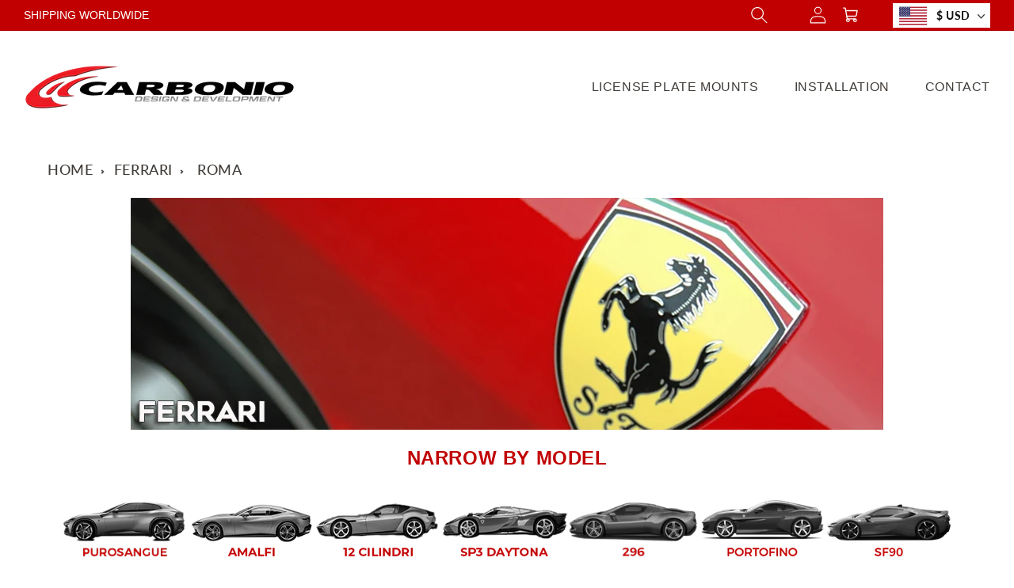

--- FILE ---
content_type: text/css
request_url: https://carbonio.com/cdn/shop/t/37/assets/updated-custom.css?v=54740975692019050431748351289
body_size: -312
content:
.video-with-text.video-with-text-cstm .image-with-text__grid .image-with-text__media-item iframe{width:560px;height:315px}.catalog_images_custom-wrapp .catalog_images_custom{border-top:1px solid #a0a0a0!important;margin-top:60px;padding-top:40px}.catalog_images_custom-wrapp .catalog_images_custom .container{max-width:1200px;margin:0 auto;padding:0 15px}.catalog_images_custom-wrapp .catalog_images_custom .sec-heading h3{text-align:center;font-size:20px;line-height:1.7em;letter-spacing:0px;color:#403b37;text-transform:none;font-family:var(--font-body-family);font-weight:600;margin-bottom:7px}.catalog_images_custom-wrapp{float:left;width:100%}.catalog_images_custom-wrapp .catalog_images_custom .row.catalog_images_custom-inner .catalog_images_custom-each{width:25%;padding:0 5px;float:left}.catalog_images_custom-wrapp .row.catalog_images_custom-inner .catalog_images_custom-each img{width:100%}.catalog_images_custom-wrapp .catalog_images_custom.catalog_images_custom.cstm-bypart{padding-top:20px;margin-top:50px}.catalog_images_custom-wrapp .catalog_images_custom.catalog_images_custom.cstm-bypart .catalog_images_custom-each{padding-bottom:10px}@media only screen and (max-width: 991px){.catalog_images_custom-wrapp .catalog_images_custom .row.catalog_images_custom-inner .catalog_images_custom-each{width:50%}.catalog_images_custom-wrapp .row.catalog_images_custom-inner .catalog_images_custom-each img{width:auto;margin:0 auto;display:table}.video-with-text.video-with-text-cstm .image-with-text__grid .image-with-text__media-item iframe{margin:0 auto;display:table}}@media only screen and (max-width: 749px){.catalog_images_custom-wrapp .row.catalog_images_custom-inner .catalog_images_custom-each img{width:100%}.video-with-text.video-with-text-cstm .image-with-text__grid .image-with-text__media-item{position:relative;overflow:hidden;width:100%;height:auto;padding-bottom:0}.video-with-text.video-with-text-cstm .image-with-text__grid .image-with-text__media-item iframe{position:relative;padding-bottom:0;height:auto;width:100%;aspect-ratio:16 / 9}}
/*# sourceMappingURL=/cdn/shop/t/37/assets/updated-custom.css.map?v=54740975692019050431748351289 */


--- FILE ---
content_type: text/css
request_url: https://carbonio.com/cdn/shop/t/37/assets/custom.css?v=23865636125583386191748945148
body_size: 6441
content:
@font-face{font-family:icons;src:url(/cdn/shop/files/icons.eot?v=1700803977);src:url(/cdn/shop/files/icons.eot?v=1700803977#iefix) format("embedded-opentype"),url(/cdn/shop/files/icons.woff?v=1700804036) format("woff"),url(/cdn/shop/files/icons.ttf?v=1700804063) format("truetype");font-weight:400;font-style:normal}body{margin:0!important;padding:0!important}.ymm_form button#ymm_reset{display:none}.header__icons svg{width:23px;height:22px;position:relative;top:5px;left:-5px;color:#fff}.custe-product span.custom_overlaytext{display:none}.custe-product .product__media-list li:first-child span.custom_overlaytext{display:block}.mobile-drawer-cart{display:none}body.page-carbonio-design-amp-engineering .ymm_app{max-width:1200px;margin:0 auto}body.page-policies div#div_articleid_3{margin-bottom:15px}.collection span.custom_overlaytext{font-size:30px;letter-spacing:0;left:8px!important;top:8px!important}span.custom_overlaytext{position:absolute;top:15px;left:20px;z-index:99999;color:#fff;font-weight:900;font-size:50px;line-height:1;letter-spacing:3px;-webkit-text-stroke-width:1px;-webkit-text-stroke-color:black;font-family:arial}.grid__item.product__media-wrapper,.product__info-wrapper.grid__item{width:50%!important;max-width:50%!important}nav.header__inline-menu ul.list-menu li a span.header__active-menu-item{font-weight:700;text-decoration:none}td.cart-item__details a.cart-item__name.h4.break{color:#c10101;font-family:var(--font-heading-family);font-weight:700}.page-your-shopping-cart th{font-weight:700!important;font-size:16px;color:#403b37;font-family:var(--font-heading-family);opacity:1!important}.announcement-bar-section .utility-bar__grid .announcement-bar a.announcement-bar__link:hover{text-decoration:none}.template-search__header .template-search__search button.predictive-search__item span{font-size:16px;color:#c10101}.template-search__header .template-search__search button.predictive-search__item svg.icon.icon-arrow{display:none}.template-search__header .template-search__search .predictive-search.predictive-search--search-template a.predictive-search__item .predictive-search__item-content p.predictive-search__item-heading{color:#c10101;padding-top:13px;font-size:16px}.template-search__header .template-search__search .predictive-search.predictive-search--search-template ul li{display:block;width:100%;height:38px;margin:0;padding:0;border-top:1px solid #d4d4d4;line-height:38px;overflow:hidden}.template-search__header .template-search__search .predictive-search.predictive-search--search-template a.predictive-search__item img.predictive-search__image{float:left;display:block;width:32px;height:32px;margin:3px 0 3px 3px;padding:0;text-align:center;overflow:hidden}.template-search__header .template-search__search .predictive-search.predictive-search--search-template{max-width:242px;z-index:8889;list-style-type:none;width:242px;margin:0;padding:0;background:#fff;border:1px solid #d4d4d4;border-radius:3px;-webkit-box-shadow:0px 4px 7px 0px rgba(0,0,0,.1);box-shadow:0 4px 7px #0000001a;overflow:hidden}.template-search__header .template-search__search .predictive-search.predictive-search--search-template a.predictive-search__item{display:block;padding:0}.template-search__header .template-search__search .predictive-search.predictive-search--search-template a.predictive-search__item .predictive-search__item-content{float:left;width:192px;padding-left:8px;white-space:nowrap;overflow:hidden;text-overflow:ellipsis;-o-text-overflow:ellipsis;text-align:left}.customer.register .field:before,.customer.register .field:after{display:none}.customer.register .field label{display:none}.customer.register .field__input::placeholder,.customer.register .field input::placeholder{opacity:1}.customer.register .field::placeholder{color:#757575;opacity:1}.customer.register .field::-ms-input-placeholder{color:#757575;opacity:1}.customer.register input{border:1px solid rgba(64,59,55,.15);color:#333;font-size:16px;border-radius:2px;height:40px}.customer.register .field input:focus{padding:0 15px}.customer.register .field{margin-top:15px}.customer.register{margin:0!important;padding-left:0!important}.customer.register h1{text-transform:capitalize;font-weight:700;color:#403b37;font-size:32px;text-align:left}div#WebPixelsManagerSandboxContainer{display:none}nav.breadcrumbs{max-width:1340px;padding:0 30px;margin:0 auto}.customer.register a{text-align:left;display:block;color:#c10101;text-decoration:none;font-size:16px}.customer.register button{text-transform:uppercase;border-radius:2px!important;min-width:inherit;min-height:inherit;padding:10px 17px;margin-top:17px;font-size:16px;display:table}.customer.register button:before,.customer.register button:after{display:none}nav.breadcrumbs ol.breadcrumbs__list li a{font-size:12px;color:#403b37;text-decoration:none}.contact__form .field__input:focus,.contact__form .field__input:not(:placeholder-shown),.contact__form .field__input:-webkit-autofill,.contact__form textarea:focus{padding:0}body{background-color:#fff!important}.announcement-bar-section{background-color:#c10101}.contact__form form#ContactForm .field input{height:40px;border-radius:2px;font-size:16px;padding-left:14px!important;padding-right:14px!important}.contact__form form#ContactForm .field input::placeholder{color:#757575;opacity:1}.contact__form form#ContactForm .field input::-ms-input-placeholder{color:#757575}.contact__form form#ContactForm .field textarea::placeholder{color:#757575;opacity:1}.contact__form form#ContactForm .field textarea::-ms-input-placeholder{color:#757575}.contact__form{padding-bottom:60px}.contact__form form#ContactForm{max-width:843px;margin:0 auto}.contact__form form#ContactForm .contact__fields{display:flex;flex-direction:column}.contact__form form#ContactForm input,.contact__form form#ContactForm textarea{border:1px solid rgba(64,59,55,.15);width:100%;max-width:100%;display:block;margin:0 0 1em;color:#333;font-size:16px}.contact__form form#ContactForm label{display:none}.contact__form .contact__button{margin:0;text-align:right}.contact__form .contact__button button.button{padding:8px 16px;margin:0;font-size:1em;font-family:HelveticaNeue,Helvetica Neue,Helvetica,Arial,sans-serif;font-weight:400;font-style:normal;text-transform:uppercase;line-height:1.42;text-decoration:none;text-align:center;min-width:inherit;min-height:inherit;border-radius:2px}.contact__form .contact__button button.button:before,.contact__form .contact__button button.button:after{display:none}.contact__form form#ContactForm textarea{height:245px;padding:8px 15px;border-radius:2px}.contact__form form#ContactForm .field{margin-bottom:0}.contact__form form#ContactForm .field:before{display:none}.contact__detail .rte table p img{padding-bottom:14px}.contact__detail .rte table h4 span{font-weight:700}.contact__form form#ContactForm .field:after{display:none}.contact__form{padding-top:32px}.contact__detail .rte table h4 strong a.email-contact{padding-top:10px;display:block}.contact__detail h1.main-page-title{display:none}.contact__detail .page-width .rte{max-width:66.66%;margin:0 auto;padding-top:27px}.section-collection-list .collection-list-wrapper .card__information a.full-unstyled-link span.icon-wrap svg{display:none}.section-collection-list .collection-list-wrapper .card__content{padding:0}.contact__detail .rte table h4{font-size:16px}.contact__detail .rte table h3 strong{font-size:22px;font-weight:700;color:#403b37}.contact__detail .rte table p{font-size:16px;color:#403b37;line-height:1.7;font-family:HelveticaNeue,Helvetica Neue,Helvetica,Arial,sans-serif}.contact__detail .rte table h3 span{font-size:22px;font-weight:700;color:#ed2024!important;font-family:HelveticaNeue,Helvetica Neue,Helvetica,Arial,sans-serif}.contact__detail .rte table h4 strong a{font-size:16px;text-decoration:none;font-family:HelveticaNeue,Helvetica Neue,Helvetica,Arial,sans-serif}.contact__detail .rte table{box-shadow:none}.rich-text-download .rich-text__wrapper p em strong{color:#403b37}.img-banner-download .banner{flex-direction:column;padding-bottom:67px;max-width:1200px;margin:0 auto}.img-banner-download .banner .banner__media{padding-left:15px;padding-right:15px}.rich-text-download .rich-text{padding-top:7px}.img-banner-download .banner__media{position:relative;background-color:#fff}.img-banner-download .banner__media img{position:relative!important;margin:0 auto;display:block!important;width:75%!important;height:auto!important}.rich-text-download .rich-text__wrapper{justify-content:flex-start;max-width:1340px!important;padding:0 30px!important}.rich-text-download .rich-text__wrapper p{text-align:left;margin:0;font-size:18px;font-family:HelveticaNeue,Helvetica Neue,Helvetica,Arial,sans-serif;line-height:1.7}.rich-text-download .rich-text__wrapper .rich-text__blocks{max-width:100%}.rich-text-download .rich-text__wrapper p strong{color:#d33}nav.header__inline-menu ul.list-menu li a:hover span{text-decoration:none;color:#c10101}#ymm_searchbox select[disabled]{cursor:not-allowed!important}.announcement-bar-section .utility-bar{background:transparent}.page-width{max-width:1340px!important;padding:0 30px!important}.announcement-bar-section .utility-bar__grid .localization-wrapper{display:none}.announcement-bar-section .utility-bar__grid{display:table;table-layout:fixed;width:100%}.announcement-bar-section .utility-bar__grid .announcement-bar{text-align:left;width:33.33%;display:table-cell;vertical-align:middle;float:none}.announcement-bar-section .utility-bar__grid .announcement-bar a.announcement-bar__link{display:block}.announcement-bar__message{text-align:left}.announcement-bar-section .utility-bar__grid .announcement-bar a.announcement-bar__link span{font-size:14px;color:#fff;font-weight:400!important;letter-spacing:0}.announcement-bar__message svg.icon.icon-arrow{display:none}.header__icons{width:66.66%;display:table-cell;vertical-align:middle;float:none;text-align:right;margin:0;padding:0}.header__icons ul.header-bar__module.header-bar__module--list{display:inline-block;text-align:left;margin:0;padding-right:15px;padding-left:10px}.header__icons ul.header-bar__module.header-bar__module--list li{display:inline-block}.header__icons a#cart-icon-bubble{display:inline-block;text-align:left;position:relative;margin-bottom:0;text-decoration:none;font-size:1.4em;margin-right:4px;width:auto;font-size:14px;color:#fff;height:auto;font-family:var(--font-heading-family);text-transform:capitalize}.header__icons a#cart-icon-bubble span{display:inline-block;font-size:14px;color:#c10101;height:auto;position:relative;padding-left:0;font-family:var(--font-heading-family);text-transform:capitalize}details-modal.header__search{display:inline-block;vertical-align:middle;text-align:left;max-width:160px;margin-left:25px;min-width:160px}header.header{padding:40px 30px!important;display:table;table-layout:fixed;width:100%}header.header h1.header__heading{float:none;display:table-cell;vertical-align:middle;width:33.33%}header.header h1.header__heading a.header__heading-link{padding:0;margin:0}.header__heading-logo-wrapper{min-width:400px}nav.header__inline-menu{text-align:right!important;font-size:1em;font-family:HelveticaNeue,Helvetica Neue,Helvetica,Arial,sans-serif;font-weight:400;font-style:normal;text-transform:uppercase;cursor:default;margin:0 auto;padding-top:14px}nav.header__inline-menu ul.list-menu li a{display:block;text-decoration:none;white-space:nowrap;color:#403b37;background-color:#fff;font-weight:400;padding:7px 20px 7px 15px;font-size:16px}nav.header__inline-menu ul.list-menu li:first-child a{padding-left:0}nav.header__inline-menu ul.list-menu li:last-child a{padding-right:0}nav.header__inline-menu ul.list-menu li a span{font-size:16px}.header__icons ul.header-bar__module.header-bar__module--list li{margin-left:6px}.header__icons ul.header-bar__module.header-bar__module--list li:first-child{margin-left:0}.header__icons ul.header-bar__module.header-bar__module--list li a{text-decoration:none}.header__icons ul.header-bar__module.header-bar__module--list li,.header__icons ul.header-bar__module.header-bar__module--list li a{font-size:14px;color:#fff}details-modal.header__search .field:after{display:none}details-modal.header__search details{font-size:0}details-modal.header__search input.search__input.field__input{height:31px;padding:7px 0 5px 30px;font-size:14px;border:1px solid rgba(64,59,55,.15);color:#333;border-radius:2px;font-family:HelveticaNeue,Helvetica Neue,Helvetica,Arial,sans-serif}details-modal.header__search input.search__input.field__input::placeholder{color:#757575;opacity:1}details-modal.header__search button.reset__button.field__button{display:none}details-modal.header__search input.search__input.field__input::-ms-input-placeholder{color:#757575}.search-modal__form button.search__button.field__button{right:inherit;left:0;height:32px;width:32px}.search-modal__form button.search__button.field__button:before{display:inline;font-family:icons;text-decoration:none;speak:none;font-style:normal;font-weight:400;font-variant:normal;text-transform:none;line-height:1;-webkit-font-smoothing:antialiased;content:"s";position:absolute;left:8px;top:7px;color:#555;font-size:16px}.search-modal__form button.search__button.field__button svg.icon.icon-search{display:none}details-modal.header__search .search-modal__form label.field__label{display:none}.shopify-block.shopify-app-block.cws_ymm_box_cont{max-width:1200px;margin:0 auto}.shopify-block.shopify-app-block.cws_ymm_box_cont div#ymm_searchbox{margin:50px auto;background-color:#c00;max-width:100%;width:100%;padding:20px}.shopify-block.shopify-app-block.cws_ymm_box_cont #ymm_searchbox h2{color:#fff;font-size:24px;line-height:normal;text-transform:uppercase;padding:0 0 15px;margin:0;letter-spacing:0;font-weight:600;text-align:center}.shopify-block.shopify-app-block.cws_ymm_box_cont #ymm_searchbox.horizontal .formFields li.field_4{padding-right:0}.shopify-block.shopify-app-block.cws_ymm_box_cont #ymm_searchbox.horizontal .formFields{padding:0;display:inline-block;vertical-align:bottom;width:100%;text-align:center}.shopify-block.shopify-app-block.cws_ymm_box_cont #ymm_searchbox ul{list-style:none;margin:0;padding:0;display:block}.shopify-block.shopify-app-block.cws_ymm_box_cont #ymm_searchbox.horizontal .formFields li{list-style:none;padding:0 10px 15px 0;margin-bottom:0;box-sizing:border-box;display:inline-block;text-align:left;font-size:16px;width:25%}.shopify-block.shopify-app-block.cws_ymm_box_cont #ymm_searchbox ul li.ymm_bttns{display:block!important;margin:0 auto!important;width:auto!important;padding-bottom:0!important}.shopify-block.shopify-app-block.cws_ymm_box_cont #ymm_searchbox ul li.ymm_bttns div#ymm_actions{flex-direction:row-reverse}.shopify-block.shopify-app-block.cws_ymm_box_cont #ymm_searchbox label{display:block;color:#fff;font-size:15px;line-height:normal;margin:0 0 5px;font-weight:600;text-transform:uppercase}.shopify-block.shopify-app-block.cws_ymm_box_cont #ymm_searchbox select{color:#000;margin:0;width:100%;font-size:15px;padding:8px;font-weight:500;min-height:45px;border:1px solid #e8e9eb;border-radius:2px;background-color:#fff;height:auto;line-height:normal;cursor:pointer;background-image:url(/cdn/shop/t/13/assets/ico-select.svg);background-repeat:no-repeat;background-position:right 10px center;-webkit-appearance:none;-moz-appearance:none;appearance:none;line-height:27px}.shopify-block.shopify-app-block.cws_ymm_box_cont #ymm_searchbox ul li.ymm_bttns button{padding:11px 18px;letter-spacing:0;font-size:15px;font-weight:600;margin:0 10px;border-radius:2px;height:auto;width:auto;line-height:normal;text-transform:uppercase;font-family:HelveticaNeue,Helvetica Neue,Helvetica,Arial,sans-serif}.shopify-block.shopify-app-block.cws_ymm_box_cont #ymm_searchbox ul li.ymm_bttns button#ymm_reset{margin-left:0;opacity:1;padding:11px 24px}.shopify-block.shopify-app-block.cws_ymm_box_cont #ymm_searchbox ul li.ymm_bttns button[disabled]{border:1px solid #ccc;opacity:.6;cursor:not-allowed;background-color:#999;color:#000}.shopify-block.shopify-app-block.cws_ymm_box_cont #ymm_actions #ymm_reset:hover{opacity:.8!important}.shopify-block.shopify-app-block.cws_ymm_box_cont #ymm_actions .ymm_search:hover{opacity:.85}.video-with-text .image-with-text__grid{max-width:1200px;margin:0 auto;padding-top:30px}.video-with-text .image-with-text__grid .image-with-text__media-item{width:58.33%;padding-right:30px}.video-with-text .image-with-text__text-item.grid__item{width:41.66667%}.video-with-text .image-with-text__grid .image-with-text__media-item iframe{width:100%;height:376px;border:none}.video-with-text .image-with-text__text-item.grid__item .image-with-text__content{padding:0}.video-with-text .image-with-text__text-item.grid__item .image-with-text__content img{width:auto;height:auto;width:100%}.video-with-text .image-with-text__text-item.grid__item ul{padding:0 0 0 34px;display:inline-block;margin:0;list-style:none}.video-with-text .image-with-text__text-item.grid__item ul li{font-size:25px;font-weight:700;color:#403b37;line-height:1.2em;position:relative;padding-left:45px;padding-bottom:5px}.video-with-text .image-with-text__text-item.grid__item ul li:before{content:"\f046";font-family:FontAwesome;font-size:40px;color:#4d9d15;font-weight:400;position:absolute;top:5px;left:0}.video-with-text .image-with-text__text-item.grid__item a.button.button--primary{text-align:center;max-width:100%;width:470px;font-size:20px;font-family:HelveticaNeue,Helvetica Neue,Helvetica,Arial,sans-serif;font-weight:400}.video-with-text .image-with-text__text-item.grid__item a.button.button--primary:hover{background-color:#f40101;color:#fff}.video-with-text .image-with-text__text-item.grid__item a.button.button--primary:before,.video-with-text .image-with-text__text-item.grid__item a.button.button--primary:after{display:none}.section-collection-list .collection-list-wrapper{margin-top:62px}.section-collection-list .collection-list-wrapper .title-wrapper-with-link{align-items:center;justify-content:center;border-top:1px solid #a0a0a0}.section-collection-list .collection-list-wrapper h2{font-size:20px;padding-top:65px;font-weight:700;font-family:Lato,sans-serif}.section-collection-list .collection-list-wrapper .card__inner{display:block}.section-collection-list .collection-list-wrapper .card__media{position:relative;width:100%}.section-collection-list .collection-list-wrapper .card__media .media{position:relative}.section-collection-list .collection-list-wrapper .card__media img{position:relative!important}.section-collection-list .collection-list-wrapper slider-component{max-width:1200px;margin:0 auto}.section-collection-list .collection-list-wrapper .card__inner{background-color:transparent}.section-collection-list .collection-list-wrapper .card__information{padding:0}.section-collection-list .collection-list-wrapper .card__information a.full-unstyled-link{font-size:0}.section-collection-list .collection-list-wrapper img{transform:inherit!important}.section-collection-list .category-part h2{padding-top:50px}.section-collection-list .category-part .title-wrapper-with-link{margin-bottom:12px}.section-collection-list .category-part ul.collection-list li{width:25%;max-width:25%}.section-collection-list .category-part ul.collection-list{padding-bottom:80px}.footer-block.grid__item,.footer-block--newsletter{width:auto}.footer__content-top .footer__blocks-wrapper{display:grid;grid-template-columns:repeat(3,1fr)}.footer-block--newsletter{align-items:flex-start!important;margin-top:0!important}ul.footer-block__details-content li a{font-size:13px!important;font-weight:400;padding-bottom:0;color:#ccc!important}h2.footer-block__heading strong{font-size:16px;font-weight:700;color:#ccc}.footer-block__newsletter h2.footer-block__heading{text-align:left;font-size:16px;font-weight:700;color:#ccc}.footer-block__brand-info .footer__list-social.list-social{justify-content:flex-start;margin-left:0!important;margin-right:0!important;column-gap:15px}ul.list-social.footer__list-social li.list-social__item a{padding:0}.footer-block__newsletter form#ContactFooter{margin:0;max-width:250px}.footer-block__newsletter form#ContactFooter button#Subscribe{position:relative;overflow:inherit;width:auto;height:auto;justify-content:center;border-radius:2px;background-color:#c10101;color:#fff;width:112px;text-align:center;height:37px}.footer-block__newsletter form#ContactFooter .field:before,.footer-block__newsletter form#ContactFooter .field:after{display:none}.newsletter-form__field-wrapper .field{flex-direction:column}.newsletter-form__field-wrapper .field input[type=email]{background-color:#fff;border:1px solid rgba(64,59,55,.15);color:#333;padding:8px 10px;height:37px;border-radius:2px;margin-bottom:15px;font-size:14px}.newsletter-form__field-wrapper .field label.field__label{display:none}footer.footer{background-color:#333}.newsletter-form__field-wrapper .field input[type=email]::placeholder{color:#757575;opacity:1}.newsletter-form__field-wrapper .field input[type=email]::-ms-input-placeholder{color:#757575}.footer__content-bottom{border-top:none!important}.footer__content-top .footer-block.grid__item:first-child{padding-top:9px}.footer__content-bottom-wrapper small.copyright__content{font-size:13px;color:#ccc;font-weight:400;margin-bottom:3px;display:block}.product.product--small .product__info-wrapper h1{font-size:32px;font-weight:700;color:#403b37}.product.product--small .product__info-wrapper span.price-item.price-item--regular{color:#c10101;font-size:22.4px;font-weight:700}.product.product--small .product__info-wrapper label.form__label{font-size:16px;color:#000;font-family:Lato,sans-serif}.product.product--small .product__info-wrapper .product-form__input.product-form__input--dropdown,.product.product--small .product__info-wrapper .select{max-width:100%}.product.product--small .product__info-wrapper .select svg{display:none}.product.product--small .product__info-wrapper .select select{max-width:100%;height:40px;background-image:url(/cdn/shop/t/13/assets/ico-select.svg);background-repeat:no-repeat;background-position:right 10px center;-webkit-appearance:none;-moz-appearance:none;appearance:none}.product.product--small .product__info-wrapper .product-form__buttons span{font-size:18px;text-transform:uppercase;font-weight:700}.product.product--small .product__info-wrapper .product-form__buttons button{padding-top:19px;padding-bottom:19px;border-radius:2px}.product.product--small .product__info-wrapper .product-form__buttons{max-width:100%}.product.product--small .product__info-wrapper .tabs{background-color:transparent;border-radius:0;width:100%;margin-top:45px!important}.product.product--small .product__info-wrapper .tabs ul#tabs-nav{padding:0;list-style:none;border-top:1px solid #dddddd;border-bottom:1px solid #dddddd;margin:30px 0}.product.product--small .product__info-wrapper .tabs ul#tabs-nav li{padding:11px 15px}.product.product--small .product__info-wrapper .tabs ul#tabs-nav li:hover{background-color:transparent}.product.product--small .product__info-wrapper .tabs ul#tabs-nav li a:hover{color:#fe1111}.product.product--small .product__info-wrapper .tabs ul#tabs-nav li.active{background-color:transparent}.product.product--small .product__info-wrapper .tab-content{border:none;padding-top:0;padding-bottom:0}.product.product--small .product__info-wrapper ul#tabs-nav li a{font-size:22px;color:#403b37;font-weight:400}.product.product--small .product__info-wrapper .tabs ul#tabs-nav li:first-child{border-right:1px solid #ddd;box-shadow:none;border-radius:0}.product.product--small .product__info-wrapper .tabs ul#tabs-nav li.active a{font-weight:700}.product.product--small .product__info-wrapper .tabs div#tabs-content h3{font-size:22px}.product.product--small .product__info-wrapper .tabs div#tabs-content ul li{font-size:16px;font-family:Lato,sans-serif;color:#403b37}.product.product--small .product__info-wrapper .tabs div#tabs-content hr{margin:30px 0}.product.product--small .product__info-wrapper{padding-left:30px}.product.product--small .product__info-wrapper .product-form__buttons button:before,.product.product--small .product__info-wrapper .product-form__buttons button:after{display:none}.product.product--small .product__info-wrapper .product-form__buttons button:hover{background-color:#f40101}.product.product--small .product__info-wrapper div#tabs-content ul{margin-top:0;margin-bottom:30px;padding:0;margin-left:35px}.product.product--small .product__info-wrapper .select:before,.product.product--small .product__info-wrapper .select:after{display:none}.product.product--small .product__info-wrapper .select select{border:1px solid rgba(64,59,55,.15);border-radius:2px;font-size:16px;color:#333}.product.product--small .product__info-wrapper .select select:focus{outline:none}.product.product--small .product__info-wrapper div#tabs-content p{font-size:16px;font-family:Lato,sans-serif}product-recommendations.related-products .card__information{text-align:center}product-recommendations.related-products .card__information .price{text-align:center}product-recommendations.related-products .card__information .card__heading a{color:#403b37;font-size:14px;line-height:1.4;font-weight:700;font-family:Lato,sans-serif}.cart-count-bubble{background-color:transparent;left:inherit;right:-17px;font-size:14px!important;top:9px}.page-your-shopping-cart h1.title.title--primary{font-size:32px;color:#403b37;font-weight:700;padding-bottom:40px}ul.footer-block__details-content.list-unstyled li a:hover{color:#c10101!important;text-decoration:none}.header__icons span.visually-hidden{display:none!important;position:relative!important;width:auto;height:auto!important;top:6px}product-recommendations.related-products h2.related-products__heading{margin-bottom:24px;font-size:16px!important}product-recommendations.related-products .card__information .price__regular{font-size:12px;font-family:Lato,sans-serif}product-recommendations.related-products{padding-bottom:70px!important}.catalog-page ul.collection-list{display:grid;grid-template-columns:repeat(5,1fr);column-gap:29px;row-gap:37px}.catalog-page ul.collection-list li.collection-list__item{width:auto;max-width:inherit}.catalog-page ul.collection-list li.collection-list__item .card__information{padding:0}.catalog-page ul.collection-list li.collection-list__item h3.card__heading{font-size:0}.catalog-page ul.collection-list li.collection-list__item span.icon-wrap,.catalog-page ul.collection-list li.collection-list__item .card__inner .card__content{display:none}.catalog-page ul.collection-list li.collection-list__item .card__media,.catalog-page ul.collection-list li.collection-list__item .media{position:relative}.catalog-page ul.collection-list li.collection-list__item .media{background-color:#fff}.catalog-page ul.collection-list li.collection-list__item .card__inner{flex-direction:column}.catalog-page ul.collection-list li.collection-list__item .media img{position:relative}.catalog-page .card.card--standard.card--media:hover{opacity:.8}.catalog-page .card.card--standard.card--media:hover img{transform:inherit!important}.catalog-page ul.collection-list li.collection-list__item .card__inner:before{display:none}body.page-collections .shopify-app-block.cws_ymm_box_cont{max-width:100%}.catalog-page h1.title{font-size:32px;font-weight:700;color:#403b37;margin-bottom:30px}body.page-collections .shopify-block.shopify-app-block.cws_ymm_box_cont div#ymm_searchbox{margin-bottom:29px}.catalog-page{padding-bottom:105px}.shopify-block.shopify-app-block.cws_ymm_box_cont{max-width:100%}.collection-hero__text-wrapper h1.collection-hero__title{display:none}.collection-hero__description.rte{max-width:100%}.collection-hero__description.rte p strong{font-size:16px;line-height:1.7;font-family:Lato,sans-serif;color:#403b37}.product-grid-mine form#FacetFiltersForm{display:none}.product-grid-mine ul#product-grid{display:grid;grid-template-columns:repeat(5,1fr);column-gap:30px;row-gap:32px;margin-top:0}.product-grid-mine ul#product-grid li{width:auto;max-width:inherit}.product-grid-mine ul#product-grid .card__information{text-align:center;padding-bottom:10px}.product-grid-mine ul#product-grid .card-information .price__container{display:block;text-align:center}.product-grid-mine ul#product-grid .card__information h3 a{font-size:14px;color:#403b37;line-height:1.4;font-weight:700;font-family:Lato,sans-serif}.product-grid-mine ul#product-grid .card-information .price__container span.price-item{font-size:12px;line-height:1.5;color:#5b544f;font-family:Lato,sans-serif}.product-grid-mine ul#product-grid .card-information .price{margin-top:3px}ul.pagination__list li a{color:#403b37}.pagination__list li{max-width:17px!important}ul.pagination__list li a.pagination__item.pagination__item--current{color:#c10101}ul.pagination__list li a.pagination__item.pagination__item--current:after{display:none}.product-grid-mine-inner{padding-top:10px}body.page-license-plate-mounts .product-grid-mine ul#product-grid li .card.card--standard.card--media:hover img{transform:inherit;opacity:.8}body.page-license-plate-mounts .product-grid-mine ul#product-grid .card__information h3 a:hover{text-decoration:none}.product.grid .grid__item.product__media-wrapper button.slider-button.slider-button--next{transform:rotate(180deg);-ms-transform:rotate(180deg);-webkit-transform:rotate(180deg)}.template-search__header h1{text-align:left;font-size:28px;font-weight:700;color:#403b37;padding-bottom:16px;margin-top:0}.template-search{padding-top:13px!important}.template-search__header .template-search__search{margin:0;max-width:640px}.template-search__header .template-search__search input.search__input{height:37px;border-radius:2px;border:1px solid rgba(64,59,55,.15);color:#757575;font-size:16px;padding:0 10px}.template-search__header .template-search__search input.search__input:focus{box-shadow:none;border:2px solid #000}.template-search__header .template-search__search button.search__button.field__button{height:37px;border-radius:2px;background-color:#c10101;color:#fff;position:relative;width:55px}.template-search__header .template-search__search button.search__button.field__button:before{content:"s";display:inline;font-family:icons;text-decoration:none;speak:none;font-style:normal;font-weight:400;font-variant:normal;text-transform:none;line-height:1;-webkit-font-smoothing:antialiased;font-size:16px}.template-search__header .template-search__search button.search__button.field__button svg.icon.icon-search{display:none}.template-search__header .template-search__search input.search__input::placeholder{color:#757575;opacity:1}.template-search__header .template-search__search input.search__input::-ms-input-placeholder{color:#757575}.template-search__header .template-search__search .field label{display:none}.template-search__header .template-search__search .field:before,.template-search__header .template-search__search .field:after{display:none}.contact__detail .rte{color:#403b37}body.page-company .contact__detail .rte img{margin-bottom:14px}.contact__detail .rte{padding-bottom:90px}body.page-contact .contact__detail .rte{padding-bottom:0}.contact__detail .page-width .rte h6{font-size:14px}.custommm-cuurencuy{width:150px!important;display:inline-block!important}.custommm-cuurencuy button.localization-form__select{background:#fff!important;width:100%!important;font-size:14px!important;padding:0!important;font-weight:700;height:auto!important;position:relative}.custommm-cuurencuy button.localization-form__select span{padding:5px 25px 5px 55px!important;position:relative;display:block;width:100%}.custommm-cuurencuy button.localization-form__select:after{background:url(/cdn/shop/files/down-arrow.png?v=1708754141) no-repeat;background-size:26px;background-position:50% 100%;content:" ";position:absolute;right:0;width:23px;box-shadow:none;height:27px;left:auto;top:50%;transform:translateY(-50%)}.field:hover.field:after,.select:hover.select:after,.select__select:hover.select__select:after,.customer .field:hover.field:after,.customer select:hover.select:after,.localization-form__select:hover.localization-form__select:after{box-shadow:none!important}.custommm-cuurencuy .disclosure__list li.disclosure__item a{padding:0}.custommm-cuurencuy .disclosure__list li.disclosure__item a span{position:relative;padding:10px 21px 10px 46px;width:100%;height:auto}.custommm-cuurencuy .disclosure__list li.disclosure__item a span:before{content:" ";position:absolute;background-repeat:no-repeat!important;width:35px;height:35px;background-size:contain!important;top:6px;left:8px}.custommm-cuurencuy button.localization-form__select span:before{content:" ";position:absolute;background-repeat:no-repeat!important;width:35px;height:35px;background-size:contain!important;top:50%;left:8px;transform:translateY(-50%)}.custommm-cuurencuy .disclosure__list li.disclosure__item a span.flag-EURO:before,.custommm-cuurencuy button.localization-form__select span.flag-EURO:before{background-image:url(https://cdn.shopify.com/s/files/1/0789/7078/2010/files/Euro.png?v=1709017178)}.custommm-cuurencuy .disclosure__list li.disclosure__item a span.flag-Canada:before,.custommm-cuurencuy button.localization-form__select span.flag-Canada:before{background:url(/cdn/shop/files/canada.png?v=1708754697)}.custommm-cuurencuy .disclosure__list li.disclosure__item a span.flag-Australia:before,.custommm-cuurencuy button.localization-form__select span.flag-Australia:before{background:url(/cdn/shop/files/australia.png?v=1708755173)}.custommm-cuurencuy .disclosure__list li.disclosure__item a span.flag-Austria:before,.custommm-cuurencuy button.localization-form__select span.flag-Austria:before{background:url(/cdn/shop/files/austria.png?v=1708755894)}.custommm-cuurencuy .disclosure__list li.disclosure__item a span.flag-Belgium:before,.custommm-cuurencuy button.localization-form__select span.flag-Belgium:before{background:url(/cdn/shop/files/belgium.png?v=1708756475)}.custommm-cuurencuy .disclosure__list li.disclosure__item a span.flag-Estonia:before,.custommm-cuurencuy button.localization-form__select span.flag-Estonia:before{background:url(/cdn/shop/files/estonia.png?v=1708756474)}.custommm-cuurencuy .disclosure__list li.disclosure__item a span.flag-Finland:before,.custommm-cuurencuy button.localization-form__select span.flag-Finland:before{background:url(/cdn/shop/files/finland.png?v=1708756475)}.custommm-cuurencuy .disclosure__list li.disclosure__item a span.flag-France:before,.custommm-cuurencuy button.localization-form__select span.flag-France:before{background:url(/cdn/shop/files/france.png?v=1708756475)}.custommm-cuurencuy .disclosure__list li.disclosure__item a span.flag-Germany:before,.custommm-cuurencuy button.localization-form__select span.flag-Germany:before{background:url(/cdn/shop/files/germany.png?v=1708756680)}.custommm-cuurencuy .disclosure__list li.disclosure__item a span.flag-Greece:before,.custommm-cuurencuy button.localization-form__select span.flag-Greece:before{background:url(/cdn/shop/files/greece.png?v=1708756680)}.custommm-cuurencuy .disclosure__list li.disclosure__item a span.flag-Ireland:before,.custommm-cuurencuy button.localization-form__select span.flag-Ireland:before{background:url(/cdn/shop/files/ireland.png?v=1708756680)}.custommm-cuurencuy .disclosure__list li.disclosure__item a span.flag-Italy:before,.custommm-cuurencuy button.localization-form__select span.flag-Italy:before{background:url(/cdn/shop/files/italy.png?v=1708756680)}.custommm-cuurencuy .disclosure__list li.disclosure__item a span.flag-Latvia:before,.custommm-cuurencuy button.localization-form__select span.flag-Latvia:before{background:url(/cdn/shop/files/latvia.png?v=1708756680)}.custommm-cuurencuy .disclosure__list li.disclosure__item a span.flag-Lithuania:before,.custommm-cuurencuy button.localization-form__select span.flag-Lithuania:before{background:url(/cdn/shop/files/lithuania.png?v=1708756680)}.custommm-cuurencuy .disclosure__list li.disclosure__item a span.flag-Luxembourg:before,.custommm-cuurencuy button.localization-form__select span.flag-Luxembourg:before{background:url(/cdn/shop/files/luxembourg.png?v=1708756912)}.custommm-cuurencuy .disclosure__list li.disclosure__item a span.flag-Malta:before,.custommm-cuurencuy button.localization-form__select span.flag-Malta:before{background:url(/cdn/shop/files/malta.png?v=1708756912)}.custommm-cuurencuy .disclosure__list li.disclosure__item a span.flag-Netherlands:before,.custommm-cuurencuy button.localization-form__select span.flag-Netherlands:before{background:url(/cdn/shop/files/netherlands.png?v=1708756912)}.custommm-cuurencuy .disclosure__list li.disclosure__item a span.flag-Portugal:before,.custommm-cuurencuy button.localization-form__select span.flag-Portugal:before{background:url(/cdn/shop/files/portugal.png?v=1708756912)}.custommm-cuurencuy .disclosure__list li.disclosure__item a span.flag-Slovakia:before,.custommm-cuurencuy button.localization-form__select span.flag-Slovakia:before{background:url(/cdn/shop/files/slovakia.png?v=1708756912)}.custommm-cuurencuy .disclosure__list li.disclosure__item a span.flag-Slovenia:before,.custommm-cuurencuy button.localization-form__select span.flag-Slovenia:before{background:url(/cdn/shop/files/slovenia.png?v=1708756912)}.custommm-cuurencuy .disclosure__list li.disclosure__item a span.flag-Spain:before,.custommm-cuurencuy button.localization-form__select span.flag-Spain:before{background:url(/cdn/shop/files/spain.png?v=1708756912)}.custommm-cuurencuy .disclosure__list li.disclosure__item a span.flag-United:before,.custommm-cuurencuy button.localization-form__select span.flag-United:before{background:url(/cdn/shop/files/united-kingdom.png?v=1708756308)}.custommm-cuurencuy .disclosure__list li.disclosure__item a span.flag-unitedstates:before,.custommm-cuurencuy button.localization-form__select span.flag-unitedstates:before{background:url(/cdn/shop/t/25/assets/usd.png?v=1709700381)}.header__icons a#cart-icon-bubble .cart-count-bubble{background-color:#fff;position:absolute;left:11px;top:3px}@media only screen and (max-width: 1199px){.header__heading-logo-wrapper{min-width:inherit}.video-with-text .image-with-text__text-item.grid__item{width:33.33%}.video-with-text .image-with-text__grid .image-with-text__media-item{width:66.66%}.video-with-text .image-with-text__text-item.grid__item a.button.button--primary{max-width:100%;width:100%;font-size:15px;padding:0}.video-with-text .image-with-text__text-item.grid__item ul li{font-size:16px;padding-left:38px;padding-bottom:10px}.video-with-text .image-with-text__text-item.grid__item ul li:before{font-size:30px}.video-with-text .image-with-text__text-item.grid__item ul{padding:0 0 0 10px}}@media only screen and (max-width: 991px){header.header header-drawer{margin-left:0}.video-with-text .image-with-text__grid .image-with-text__media-item{width:100%;padding-right:0}.video-with-text .image-with-text__text-item.grid__item{width:100%}.video-with-text .image-with-text__text-item.grid__item .image-with-text__content img{width:auto;height:auto;text-align:center;align-self:center}.video-with-text .image-with-text__text.rte.body{align-self:center!important;margin-top:4px}.video-with-text .image-with-text__text-item.grid__item ul li{font-size:25px}.section-collection-list .collection-list-wrapper ul{display:flex;flex-direction:row}.section-collection-list .collection-list-wrapper li{width:49%!important;max-width:50%}.section-collection-list .collection-list-wrapper .card__media img{width:auto;max-width:100%;margin:0 auto;object-fit:contain!important}.custommm-cuurencuy .disclosure__list li.disclosure__item a span{padding:10px 11px 10px 56px}}@media only screen and (max-width: 989px){.announcement-bar-section .utility-bar{border-bottom:none}.disclosure__list-wrapper{bottom:initial!important;top:100%;right:0;transform:translateY(0)!important}.mobile-drawer-cart .mobile-cart{display:flex;align-items:center}.header__icon span{padding-top:17px}.announcement-bar-section .utility-bar__grid .announcement-bar{width:100%}svg.icon.icon-close{font-size:14px;width:14px;top:28px}svg.icon.icon-close path{stroke-width:2;stroke:#fff}.announcement-bar__message{text-align:center}.announcement-bar-section .utility-bar__grid .header__icons{display:none}.mobile-cart{margin-top:10px;margin-right:10px}.mobile-cart a#cart-icon-bubble{margin:0;font-size:14px;color:#fff;text-transform:capitalize;width:auto;height:auto;font-weight:700;font-family:var(--font-heading-family);column-gap:12px}.mobile-cart .cart-count-bubble{background-color:#fff;left:inherit;right:10px;font-size:14px!important;top:-5px}.mobile-cart .cart-count-bubble span{padding:0;color:#c10101}.mobile-cart svg{width:24px!important;height:26px!important;font-size:20px;margin-right:20px}.mobile-drawer-cart{display:block}.header__icon:hover .icon,.modal__close-button:hover .icon{transform:inherit}.mobile-nav-trigger .icon,.mobile-cart-page-link .icon{position:relative;top:-1px;vertical-align:middle;padding-right:4px;font-size:1.4em}.header__icon--menu .icon{color:#fff;font-size:19px;line-height:28px;font-weight:400;top:8px;transform:inherit}.icon-hamburger:before{display:inline;font-family:icons;text-decoration:none;speak:none;font-style:normal;font-weight:400;font-variant:normal;text-transform:none;line-height:1;-webkit-font-smoothing:antialiased;-moz-osx-font-smoothing:grayscale;content:"\e600"}.header__icon,.header__icon--cart .icon{text-decoration:none}span.menu-text{font-size:14px;color:#fff;font-weight:700;padding-left:65px;text-decoration:none;border:none}.mobile-drawer-cart{display:flex;justify-content:space-between;width:100%;max-width:100%;padding:0 30px 0 15px}.header__icon--menu{padding-left:0}.header__icons ul.header-bar__module.header-bar__module--list{display:none}div#menu-drawer{background-color:#c10101;width:100%}header.header{padding:0!important;display:flex;background-color:#c10101;flex-direction:column;justify-content:flex-start;align-items:flex-start}.announcement-bar-section details-modal.header__search{display:none}div#menu-drawer ul.menu-drawer__menu.has-submenu.list-menu li a{font-size:13px;color:#fff;text-transform:uppercase}div#menu-drawer ul.menu-drawer__menu.has-submenu.list-menu li{border-top:1px solid #CD3434}div#menu-drawer ul.menu-drawer__menu.has-submenu.list-menu li:last-child{border-bottom:1px solid #CD3434}.menu-drawer__navigation-container{height:auto!important}.menu-drawer__navigation{padding-bottom:0!important}ul.header-bar__module.header-bar__module--list{padding:0;margin-top:0}ul.header-bar__module.header-bar__module--list li{list-style:none;border-top:1px solid #CD3434}ul.header-bar__module.header-bar__module--list li:first-child{border-top:none}ul.header-bar__module.header-bar__module--list li:last-child{border-bottom:1px solid #CD3434}ul.header-bar__module.header-bar__module--list li a{font-size:13px;color:#fff;text-transform:uppercase;padding:1.1rem 3rem;display:block}div#menu-drawer .menu-drawer__utility-links{display:none}details-modal.header__search{max-width:100%;margin-left:0;min-width:100%;padding:0 30px}header.header h1.header__heading{width:100%;max-width:100%;display:block;background-color:#fff;text-align:left;padding:40px 15px}.header__icon--menu .icon{color:#fff}}@media only screen and (max-width: 768px){.view-car-models a{width:33%;float:left}.grid__item.product__media-wrapper,.product__info-wrapper.grid__item{width:100%!important;max-width:100%!important}.rich-text-download .rich-text__wrapper{padding:0!important}.img-banner-download .banner__media{height:auto!important}.product-grid-mine ul#product-grid,.catalog-page ul.collection-list{grid-template-columns:repeat(2,1fr)}.header__icons{width:50%}.header__heading-logo-wrapper{min-width:inherit}.menu-drawer-container{padding:0 5px}.shopify-block.shopify-app-block.cws_ymm_box_cont #ymm_searchbox.horizontal .formFields li{padding:10px 0 0;width:100%}header-drawer{margin-left:0!important}.page-width{padding:0 15px!important}.section-collection-list .category-part ul.collection-list li{width:32%;max-width:32%}.section-collection-list .category-part ul.collection-list{padding-left:0;padding-right:0}.video-with-text .image-with-text__text-item.grid__item .image-with-text__content img{width:250px}.video-with-text .image-with-text__text-item.grid__item ul li{font-size:15px}body.page-download .shopify-block.shopify-app-block.cws_ymm_box_cont div#ymm_searchbox{margin-top:20px}.breadcrumbs__list{padding:20px 0 0!important}body.page-contact .contact__detail .rte,.contact__detail .page-width .rte{max-width:100%}nav.breadcrumbs{padding:0 15px}.product .product__media-wrapper{width:100%}.product.product--small .product__info-wrapper{padding-left:0;margin-top:30px}.product{margin:0;padding:0 10px}.product.product--small .product__info-wrapper .product-form__quantity{width:100%!important;max-width:100%}.product.product--small .product__info-wrapper .product-form__quantity quantity-input.quantity{width:100%}.product.product--small .product__info-wrapper .product-form__quantity quantity-input.quantity button.quantity__button{display:none}.product.product--small .product__info-wrapper .product-form__quantity quantity-input.quantity input{text-align:left;padding-left:12px}.customer:not(.account):not(.order){margin:0 auto;max-width:43.4rem}.custommm-cuurencuy .disclosure__list li.disclosure__item a span{padding:10px 15px 10px 54px}.disclosure__list{min-width:13rem!important}}@media only screen and (max-width: 749px){.Catalog-list ul.collection-list{padding-left:0!important;padding-right:0!important}span.custom_overlaytext{-webkit-text-stroke-width:.5px}.mobile-drawer-cart .mobile-cart{column-gap:0px}.mobile-cart .cart-count-bubble{top:-5px}.video-with-text .image-with-text__text-item.grid__item{padding-top:10px}.video-with-text .image-with-text__grid .image-with-text__media-item iframe{border:none;position:absolute;top:0;left:0;width:100%;height:100%}.video-with-text .image-with-text__grid .image-with-text__media-item{width:100%;padding-right:0;position:relative;overflow:hidden;max-width:100%;padding-bottom:56.25%;height:auto}.shopify-block.shopify-app-block.cws_ymm_box_cont #ymm_searchbox h2{font-size:20px;padding:0 0 15px}.section-collection-list .collection-list-wrapper h2{padding-top:35px}.footer__content-top .footer__blocks-wrapper{display:grid!important;grid-template-columns:repeat(3,1fr)!important}.footer-block__newsletter{flex-direction:column!important;justify-content:flex-start!important}.footer-block.grid__item{margin-top:0}.mobile-drawer-cart{padding:0 18px 0 0}}@media only screen and (max-width: 480px){.rich-text-download .rich-text__wrapper p{font-size:17px}span.custom_overlaytext{top:12px;left:24px;font-size:40px}.collection span.custom_overlaytext{font-size:25px}.header__icons{width:20%}.footer-block__brand-info .footer__list-social.list-social{justify-content:center!important}.video-with-text .image-with-text__text-item.grid__item a.button.button--primary{padding:0;margin-top:10px}.footer__content-top .footer__blocks-wrapper{display:grid!important;grid-template-columns:repeat(1,1fr)!important;align-items:center;justify-content:center;text-align:center}ul.footer-block__details-content li a{text-align:center;justify-content:center}h2.footer-block__heading.rte{text-align:center}.footer-block__brand-info .footer__list-social.list-social{justify-content:center}.video-with-text .image-with-text__text.rte.body{align-self:center!important;margin-top:19px}.footer-block__newsletter form#ContactFooter{margin:0;max-width:100%}.footer-block__newsletter{flex-direction:column!important;align-items:center;justify-content:center!important;margin:0 auto;width:100%}.footer-block__newsletter form#ContactFooter button#Subscribe{position:absolute;height:38px;right:-1px}.footer-block.grid__item{padding:0!important;margin-bottom:30px!important;margin-top:0!important}.footer-block.grid__item ul.footer-block__details-content.list-unstyled{margin-bottom:0}}@media only screen and (max-width: 350px){.mobile-drawer-cart .mobile-cart{column-gap:0px}.mobile-cart a#cart-icon-bubble{column-gap:3px}}
/*# sourceMappingURL=/cdn/shop/t/37/assets/custom.css.map?v=23865636125583386191748945148 */


--- FILE ---
content_type: application/x-javascript
request_url: https://s2.cdn-spurit.com/shopify-apps/8upsell/store/e8c1bdf0309c794eadea5346e3b27b8a.js?1758217317
body_size: 653
content:
if(typeof Spurit === 'undefined') var Spurit = {};
if(typeof Spurit.UpsellForProducts2 === 'undefined') Spurit.UpsellForProducts2 = {};
Spurit.UpsellForProducts2.settings = {"offers":[{"id":5830,"shop_id":516,"deleted_at":null,"is_enabled":true,"date_start":null,"date_stop":null,"name":"Stainless Steel Frame offer","title":"QUALIFY FOR FREE SHIPPING (NORTH AMERICA ONLY)","description":"Also purchase this frame and receive free standard shipping in North America for your order.","limits":{"products_limit":1,"show_offer_once":true,"is_products_limited":false,"is_one_offer_per_order":false,"show_again_after_minutes":90},"upsell":{"products":[{"id":619388239919,"handle":"stainless-steel-license-plate-frame","discount":{"type":"fixed","value":0},"quantity":1}],"settings":{"discount":{"type":"fixed","value":0},"quantity_mode":"BY_CUSTOMER","discounts_mode":"FOR_PRODUCTS_SAME","quantity_fixed_same":{"value":1},"quantity_by_customer":{"limit":1,"is_limited":false}},"free_gift":false,"ai_enabled":false,"should_use_settings":false},"trigger":{"apply_to":"STORE","products":[],"condition":{"type":"NONE","total_max":0,"total_min":0,"quantity_max":0,"quantity_min":0},"collections":[264754167877,465279287600]},"created_at":"2022-05-10T13:58:11.000000Z","updated_at":"2025-09-18T17:41:54.000000Z"}],"settings":{"design":{"atc_btn_text":"ADD TO CART","x_for_y_text":"for","added_btn_text":"ADDED","no_thanks_text":"No, thanks","free_price_text":"FREE"},"general":{"is_mobile":true,"offer_success_text":""},"conflicts":{"mode":"RANDOM","combined_title":"You can also be interested in these products:","combined_description":""},"informing":{"cart_fix_alert":"Some of the items were removed from the cart as the offer conditions are no longer met","line_item_property":"plate frame"},"selectors":{"is_ajax":true,"price_total":{"position":"before","selector":".price--end"},"price_subtotal":{"position":"before","selector":".totals__subtotal-value"},"button_atc_home":{"position":"before","selector":"form[action=\"\/cart\/add\"] [type=submit]"},"ajax_price_total":{"position":"before","selector":""},"price_individual":{"position":"before","selector":""},"button_atc_product":{"position":"before","selector":".product-form__submit"},"ajax_price_subtotal":{"position":"before","selector":""},"ajax_button_checkout":{"position":"before","selector":"#cart-notification button[name=\"checkout\"]"},"ajax_price_individual":{"position":"before","selector":""},"button_atc_collection":{"position":"before","selector":"form[action=\"\/cart\/add\"] [type=submit]"},"button_atc_quick_view":{"position":"before","selector":"form[action=\"\/cart\/add\"] [type=submit]"}},"hidden_products":[],"action_after_close":"GO_TO_CART"},"gift_badge":{"placement":{"product":{},"collection":{}}},"gift_thumbnails":{},"timezone":"America\/Los_Angeles"};
Spurit.UpsellForProducts2.settings_loaded = true;
if(typeof(Spurit.UpsellForProducts2.on_settings_load) === 'function'){
    Spurit.UpsellForProducts2.on_settings_load();
}